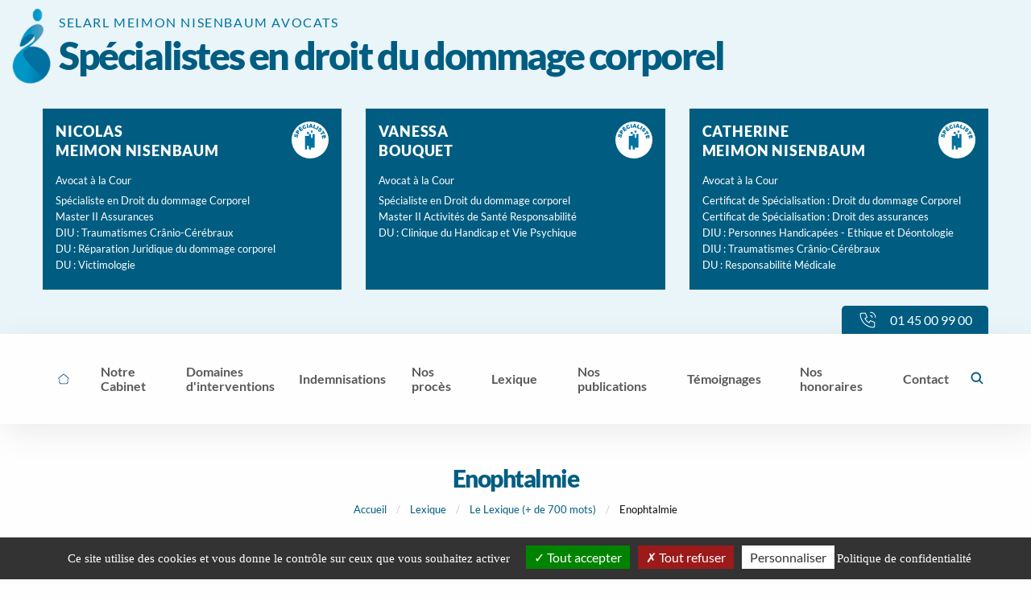

--- FILE ---
content_type: text/html; charset=utf-8
request_url: https://www.meimonnisenbaum.com/fr/lexique-juridique/id-1079-enophtalmie
body_size: 9467
content:
<!DOCTYPE html>
<html class="no-js" lang="fr">
<head>
    <meta charset="utf-8"/>
<meta name="viewport" content="width=device-width, initial-scale=1.0"/>
<link rel="preconnect" href="https://cdnjs.cloudflare.com/" crossorigin>


<base href="https://www.meimonnisenbaum.com/">
<title>Enophtalmie | Meimon Nisenbaum avocats</title>


    <meta name="msvalidate.01" content="97DD084919CE8B5628CBFE37FCCC0770">

<meta name="google-site-verification" content="0Fy0oLGuGzJ0vt2nIbnAvI0qyNS84KaldTGdfvoiuHc" />
<meta name="description" content="">
<meta name="keywords" content="">
<meta name="robots"
      content="index,follow">
<meta http-equiv="last-modified" content="Wed, 23 Jul 2025 08:45:43 +0200">
        <meta property="og:title" content="Enophtalmie">
    <meta property="og:description"
          content="C'est un enfoncement du globe dans l'orbite plus profondément d'où l'impression de diminution de volume du globe oculaire.On la retrouve dans l'atteinte du sympathique cervical (système nerveux végétatif) associée à un rétrécissement de la fente...">
    <meta property="og:url" content="https://www.meimonnisenbaum.com/fr/lexique-juridique/id-1079-enophtalmie">
<meta property="og:site_name" content="Meimon Nisenbaum avocats">
<meta property="og:locale" content="fr"/>

<link rel="alternate" href="https://www.meimonnisenbaum.com/fr/lexique-juridique/id-1079-enophtalmie" hreflang="x-default">

                <link rel="canonical" href="https://www.meimonnisenbaum.com/fr/lexique-juridique/id-1079-enophtalmie">
    
            <link rel="shortcut icon" href="https://www.meimonnisenbaum.com/_6/themes/meimon_avocats/assets/icons/favicon.ico">
<link rel="icon" type="image/png" sizes="16x16" href="https://www.meimonnisenbaum.com/_6/themes/meimon_avocats/assets/icons/favicon-16x16.png">
<link rel="icon" type="image/png" sizes="32x32" href="https://www.meimonnisenbaum.com/_6/themes/meimon_avocats/assets/icons/favicon-32x32.png">
<link rel="icon" type="image/png" sizes="48x48" href="https://www.meimonnisenbaum.com/_6/themes/meimon_avocats/assets/icons/favicon-48x48.png">
<link rel="apple-touch-icon" sizes="57x57" href="https://www.meimonnisenbaum.com/_6/themes/meimon_avocats/assets/icons/apple-touch-icon-57x57.png">
<link rel="apple-touch-icon" sizes="60x60" href="https://www.meimonnisenbaum.com/_6/themes/meimon_avocats/assets/icons/apple-touch-icon-60x60.png">
<link rel="apple-touch-icon" sizes="72x72" href="https://www.meimonnisenbaum.com/_6/themes/meimon_avocats/assets/icons/apple-touch-icon-72x72.png">
<link rel="apple-touch-icon" sizes="76x76" href="https://www.meimonnisenbaum.com/_6/themes/meimon_avocats/assets/icons/apple-touch-icon-76x76.png">
<link rel="apple-touch-icon" sizes="114x114" href="https://www.meimonnisenbaum.com/_6/themes/meimon_avocats/assets/icons/apple-touch-icon-114x114.png">
<link rel="apple-touch-icon" sizes="120x120" href="https://www.meimonnisenbaum.com/_6/themes/meimon_avocats/assets/icons/apple-touch-icon-120x120.png">
<link rel="apple-touch-icon" sizes="144x144" href="https://www.meimonnisenbaum.com/_6/themes/meimon_avocats/assets/icons/apple-touch-icon-144x144.png">
<link rel="apple-touch-icon" sizes="152x152" href="https://www.meimonnisenbaum.com/_6/themes/meimon_avocats/assets/icons/apple-touch-icon-152x152.png">
<link rel="apple-touch-icon" sizes="167x167" href="https://www.meimonnisenbaum.com/_6/themes/meimon_avocats/assets/icons/apple-touch-icon-167x167.png">
<link rel="apple-touch-icon" sizes="180x180" href="https://www.meimonnisenbaum.com/_6/themes/meimon_avocats/assets/icons/apple-touch-icon-180x180.png">
<link rel="apple-touch-icon" sizes="1024x1024" href="https://www.meimonnisenbaum.com/_6/themes/meimon_avocats/assets/icons/apple-touch-icon-1024x1024.png">
<meta name="apple-mobile-web-app-capable" content="yes">
<meta name="apple-mobile-web-app-status-bar-style" content="default">
<meta name="apple-mobile-web-app-title" content="Meimon Nisenbaum avocats">

    <link rel="stylesheet" type="text/css" href="https://www.meimonnisenbaum.com/_6/themes/meimon_avocats/assets/app.css">

</head>
<body id="top-nav" class="lexique A_Z">



<div class="jumbotron">
   
    <div class="jumbotron__container grid-y grid-container">

        <div class="jumbotron__texte grid-x align-middle">
            <a href="fr/">
                <img class="jumbotron__logo" src="https://www.meimonnisenbaum.com/_6/themes/meimon_avocats/assets/logo.png" alt="SELARL Meimon Nisenbaum avocats" width="58"
                    height="95">
            </a>
            <div>
                <p class="jumbotron__cabinet">SELARL Meimon Nisenbaum Avocats</p>
                                    <p class="jumbotron__baseline">Spécialistes en droit du dommage corporel</p>
                            </div>
        </div>

            <div class="jumbotron__bottom ">
            <div class="jumbotron__team grid-x grid-margin-x align-center">
                                    <div class="header-team__item cell large-4 padding-1">
                        <div class="grid-x align-justify align-top">
                            <div class="header-team__name text-uppercase">Nicolas<br>Meimon Nisenbaum</div>
                            <div class="header-team__specialist">
                                <img src="https://www.meimonnisenbaum.com/_6/themes/meimon_avocats/assets/avocat-specialiste.png" alt="Avocat spécialiste"
                                    width="40" height="32">
                            </div>
                        </div>

                        <div class="header-team__diplomas"><p>Avocat &agrave; la Cour</p>
<p>Sp&eacute;cialiste en Droit du dommage Corporel<br />Master II Assurances<br />DIU : Traumatismes Cr&acirc;nio-C&eacute;r&eacute;braux<br />DU : R&eacute;paration Juridique du dommage corporel<br />DU : Victimologie</p></div>
                    </div>
                                    <div class="header-team__item cell large-4 padding-1">
                        <div class="grid-x align-justify align-top">
                            <div class="header-team__name text-uppercase">Vanessa<br>Bouquet</div>
                            <div class="header-team__specialist">
                                <img src="https://www.meimonnisenbaum.com/_6/themes/meimon_avocats/assets/avocat-specialiste.png" alt="Avocat spécialiste"
                                    width="40" height="32">
                            </div>
                        </div>

                        <div class="header-team__diplomas"><p>Avocat &agrave; la Cour</p>
<p>Sp&eacute;cialiste en Droit du dommage corporel <br />Master II Activit&eacute;s de Sant&eacute; Responsabilit&eacute;<br />DU : Clinique du Handicap et Vie Psychique</p></div>
                    </div>
                                    <div class="header-team__item cell large-4 padding-1">
                        <div class="grid-x align-justify align-top">
                            <div class="header-team__name text-uppercase">Catherine<br>Meimon Nisenbaum</div>
                            <div class="header-team__specialist">
                                <img src="https://www.meimonnisenbaum.com/_6/themes/meimon_avocats/assets/avocat-specialiste.png" alt="Avocat spécialiste"
                                    width="40" height="32">
                            </div>
                        </div>

                        <div class="header-team__diplomas"><p>Avocat &agrave; la Cour</p>
<p>Certificat de Sp&eacute;cialisation : Droit du dommage Corporel<br />Certificat de Sp&eacute;cialisation : Droit des assurances<br />DIU : Personnes Handicap&eacute;es - Ethique et D&eacute;ontologie<br />DIU : Traumatismes Cr&acirc;nio-C&eacute;r&eacute;braux<br />DU : Responsabilit&eacute; M&eacute;dicale</p></div>
                    </div>
                            </div>
            <div class="jumbotron__tel grid-x align-right">

                <a href="tel:01 45 00 99 00">
                    <div class="grid-x align-middle">
                        <svg xmlns="http://www.w3.org/2000/svg" class="icon icon-tabler icon-tabler-phone-call"
                            width="25" height="25" viewBox="0 0 24 24" stroke="CurrentColor" fill="none"
                            stroke-linecap="round" stroke-linejoin="round">
                            <path d="M0 0h24v24H0z" stroke="none"></path>
                            <path
                                d="M5 4h4l2 5-2.5 1.5a11 11 0 0 0 5 5L15 13l5 2v4a2 2 0 0 1-2 2A16 16 0 0 1 3 6a2 2 0 0 1 2-2m10 3a2 2 0 0 1 2 2m-2-6a6 6 0 0 1 6 6">
                            </path>
                        </svg>
                        <span>01 45 00 99 00</span>
                    </div>
                </a>
            </div>
        </div>
    </div>
</div>
<div data-sticky-container>
    <header class="header   grid-x align-center show-for-large" id="fixed">
    
        <div class="bloc_menu grid-x align-center w-100">
            <ul class="dropdown menu mainmenu" role="menu"  data-dropdown-menu>   <li class="index  " role="menuitem"><a href="fr/" title="Avocat, cabinet d’avocats Catherine Meimon Nisenbaum, spécialisé en évaluation réparation indemnisation du préjudice moral, du dommage corporel pour l’indemnisation des victimes d’accident de la route et de la vie">Accueil</a></li>
   <li class="notre-cabinet  " role="menuitem"><a href="fr/notre-cabinet/presentation" title="Avocat Réparation du grand handicap Réparation du dommage corporel">Notre Cabinet</a>
   <ul class="menu" role="menu">
      <li class="presentation  " role="menuitem"><a href="fr/notre-cabinet/presentation" title="Indemnisation accident de la route, indemnisation du préjudice corporel, accident de la vie - Avocat Catherine Meimon Nisenbaum">Présentation</a></li>
      <li class="avocats  " role="menuitem"><a href="fr/notre-cabinet/avocats" title="Avocat Réparation du grand handicap Réparation du dommage corporel">Les Avocats</a></li>
      <li class="nos-conseils  " role="menuitem"><a href="fr/notre-cabinet/nos-conseils">Nos Conseils</a></li>
      <li class="medecins-conseils  " role="menuitem"><a href="fr/notre-cabinet/medecins-conseils">Les médecins conseils</a></li>
      <li class="memoire last  " role="menuitem"><a href="fr/notre-cabinet/memoire">A la mémoire d'André MEIMON</a></li>
   </ul>
   </li>
   <li class="domaines-interventions  " role="menuitem"><a href="fr/domaines-interventions">Domaines d'interventions</a>
   <ul class="menu" role="menu">
      <li class="id-1-accident-de-la-route  " role="menuitem"><a href="fr/domaines-interventions/id-1-accident-de-la-route">Accident de la route</a></li>
      <li class="id-2-agressions  " role="menuitem"><a href="fr/domaines-interventions/id-2-agressions">Agressions</a></li>
      <li class="id-3-responsabilite-medicale  " role="menuitem"><a href="fr/domaines-interventions/id-3-responsabilite-medicale">Responsabilité médicale</a></li>
      <li class="id-4-accident-de-la-vie  " role="menuitem"><a href="fr/domaines-interventions/id-4-accident-de-la-vie">Accident de la vie</a></li>
      <li class="id-5-accident-sportif  " role="menuitem"><a href="fr/domaines-interventions/id-5-accident-sportif">Accident sportif</a></li>
      <li class="id-6-les-assurances-emprunteurs last  " role="menuitem"><a href="fr/domaines-interventions/id-6-les-assurances-emprunteurs">Les assurances emprunteurs</a></li>
   </ul>
   </li>
   <li class="indemnisations  " role="menuitem"><a href="fr/indemnisations/principe-essentiel" title="Indemnisation dommage corporel Préjudice physique Economique">Indemnisations</a>
   <ul class="menu" role="menu">
      <li class="principe-essentiel  " role="menuitem"><a href="fr/indemnisations/principe-essentiel">Les principes essentiels</a></li>
      <li class="parcours-de-reparation  " role="menuitem"><a href="fr/indemnisations/parcours-de-reparation">Parcours type d'indemnisation</a></li>
      <li class="indemnisation-pour-la-victime  " role="menuitem"><a href="fr/indemnisations/indemnisation-pour-la-victime">Indemnisation pour la victime</a></li>
      <li class="indemnisation-pour-la-famille-et-proches last  " role="menuitem"><a href="fr/indemnisations/indemnisation-pour-la-famille-et-proches">Indemnisation pour la famille</a></li>
   </ul>
   </li>
   <li class="nos-proces  " role="menuitem"><a href="fr/nos-proces" title="avocat Barreau de Paris droit des personnes et du handicap">Nos procès</a></li>
   <li class="lexique select  " role="menuitem"><a href="fr/lexique-juridique" class=" aselect">Lexique</a>
   <ul class="menu" role="menu">
      <li class="A_Z last select  " role="menuitem"><a href="fr/lexique-juridique" title="Le lexique juridique, dictionnaire juridique, définition juridique, droit définition, cabinet Catherine Meimon Nisenbaum" class=" aselect">Le Lexique (+ de 700 mots)</a></li>
   </ul>
   </li>
   <li class="nos-publications  " role="menuitem"><a href="fr/nos-publications" title="Publications">Nos publications</a>
   <ul class="menu" role="menu">
      <li class="articles  " role="menuitem"><a href="fr/nos-publications/articles">Nos articles</a></li>
      <li class="handicap  " role="menuitem"><a href="fr/nos-publications/handicap" title="Publications handicap">Le monde du handicap</a></li>
      <li class="interventions-medias  " role="menuitem"><a href="fr/nos-publications/interventions-medias">Nos interventions et médias</a></li>
      <li class="livres  " role="menuitem"><a href="fr/nos-publications/livres">Nos livres</a></li>
      <li class="toutes-nos-publications last  " role="menuitem"><a href="fr/nos-publications/toutes-nos-publications">Toutes nos publications</a></li>
   </ul>
   </li>
   <li class="temoignages  " role="menuitem"><a href="fr/temoignages">Témoignages</a></li>
   <li class="nos-honoraires  " role="menuitem"><a href="fr/nos-honoraires" title="Honoraires avocat">Nos honoraires</a></li>
   <li class="contact last  " role="menuitem"><a href="fr/contact">Contact</a></li>
</ul>
            <div class="search-top">
            <button class="serach-btn js-trigger-search"><svg fill="#005d81" width="20px" height="20px" viewBox="0 0 12.8 12.8" xmlns="http://www.w3.org/2000/svg">
            <path d="m10.4 11.2 -2.425 -2.425q-1.05 0.8 -2.375 0.8 -1.075 0 -2 -0.525 -0.925 -0.55 -1.45 -1.475 -0.55 -0.925 -0.55 -2t0.55 -2q0.525 -0.925 1.45 -1.45 0.925 -0.55 2 -0.55t2 0.55q0.925 0.525 1.475 1.45 0.525 0.925 0.525 2 0 1.35 -0.825 2.4l2.425 2.425zM5.575 8.4q1.175 0 2 -0.825 0.8 -0.825 0.8 -1.975 0 -1.175 -0.8 -1.975 -0.825 -0.825 -2 -0.825 -1.15 0 -1.975 0.825 -0.825 0.8 -0.825 1.975 0 1.15 0.825 1.975t1.975 0.825"></path>
        </svg></button>
        </div>
        </div>
    </header>
</div>
  <main>
    <div class="grid-container grid-x padding-vertical-3">
      <div class="cell large-12">
            <div class="banner padding-bottom-2">
                            <h1 class="banner__title">Enophtalmie</h1>
            
            <ul class="breadcrumbs">
                <li class="home"><a href="https://www.meimonnisenbaum.com/fr/">Accueil</a></li>
                <li><a href="fr/lexique-juridique">Lexique</a></li><li><a href="fr/lexique-juridique">Le Lexique (+ de 700 mots)</a></li><li><span>Enophtalmie</span></li>
            </ul>
        </div>
        <div id="preview"><div class="encadre bloc-lexique hide-for-print">
	<p class="lettres">			<a href="fr/lexique-juridique?lettre=A">A</a>
			 | 			<a href="fr/lexique-juridique?lettre=B">B</a>
			 | 			<a href="fr/lexique-juridique?lettre=C">C</a>
			 | 			<a href="fr/lexique-juridique?lettre=D">D</a>
			 | 			<a href="fr/lexique-juridique?lettre=E">E</a>
			 | 			<a href="fr/lexique-juridique?lettre=F">F</a>
			 | 			<a href="fr/lexique-juridique?lettre=G">G</a>
			 | 			<a href="fr/lexique-juridique?lettre=H">H</a>
			 | 			<a href="fr/lexique-juridique?lettre=I">I</a>
			 | 			<a href="fr/lexique-juridique?lettre=J">J</a>
			 | 			<a href="fr/lexique-juridique?lettre=K">K</a>
			 | 			<a href="fr/lexique-juridique?lettre=L">L</a>
			 | 			<a href="fr/lexique-juridique?lettre=M">M</a>
			 | 			<a href="fr/lexique-juridique?lettre=N">N</a>
			 | 			<a href="fr/lexique-juridique?lettre=O">O</a>
			 | 			<a href="fr/lexique-juridique?lettre=P">P</a>
			 | 			<a href="fr/lexique-juridique?lettre=Q">Q</a>
			 | 			<a href="fr/lexique-juridique?lettre=R">R</a>
			 | 			<a href="fr/lexique-juridique?lettre=S">S</a>
			 | 			<a href="fr/lexique-juridique?lettre=T">T</a>
			 | 			<a href="fr/lexique-juridique?lettre=U">U</a>
			 | 			<a href="fr/lexique-juridique?lettre=V">V</a>
			 | 			<a href="fr/lexique-juridique?lettre=W">W</a>
			 | 			<a href="fr/lexique-juridique?lettre=X">X</a>
			 | 			<a href="fr/lexique-juridique?lettre=Y">Y</a>
			 | 			<a href="fr/lexique-juridique?lettre=Z">Z</a>
					</p>
		<form action="fr/lexique-juridique" method="GET" class="nice " data-abide>
        <div class="input-group">

            <input type="text" name="motscles" id="motscles"
                   placeholder="Rechercher"
                   value="" class="input-group-field" required>

        <div class="input-group-button">
            <input type="submit" value="OK" class="button radius postfix">
        </div>
    </div>
</form>
	</div>
				<div class="rte">
						<dl class="grid-x grid-margin-x">
									<div class="cell large-12 rte ">
					<dt class="lettres">
						<a name="enophtalmie"></a>
						<a href="fr/lexique-juridique/id-1079-enophtalmie">
							<h2>Enophtalmie</h2>
						</a>
					</dt>
					<dd>
						<blockquote>
															<p>C'est un enfoncement du globe dans l'orbite plus profondément d'où l'impression de diminution de volume du globe oculaire.<br>On la retrouve dans l'atteinte du sympathique cervical (système nerveux végétatif) associée à un rétrécissement de la fente palpébrale:c'est le signe de Claude Bernard Horner.<p>L'énophtalmie existe aussi dans d'autres circonstances comme en cas de déshydratation grave.
																				</blockquote>
					</dd>
					</div>
							</dl>
		</div>
	<div class="clearfix"></div><div class="hide-for-small bloc_top_social grid-x"><div class="cell small-1 "><ul class="inline-list liste_top_print no-bullet  grid-x"><li class="cell auto"><a href="fr/lexique-juridique/id-1079-enophtalmie#top-nav" class="top bt_top">Haut de page</a></li><li class="last cell auto"><a href="fr/lexique-juridique/id-1079-enophtalmie#" class="print">Imprimer</a></li></ul></div><div class="cell auto bloc_share_this"><div class="container_share"><div class="tip">Partager</div><div class="share-window"><div class="share-bar"><div class="trigger"><a href="https://www.facebook.com/sharer/sharer.php?u=&t="title="Partager sur Facebook" target="_blank" rel="noopener" onclick="window.open('https://www.facebook.com/sharer/sharer.php?u=' + encodeURIComponent(document.URL) + '&t=' + encodeURIComponent(document.URL), '', 'width=580,height=470'); return false;"><svg style="margin-top:8px" width="20" height="20" viewBox="0 0 32 32" xmlns="http://www.w3.org/2000/svg"><g stroke-width="0" /><g stroke-linecap="round" stroke-linejoin="round" /><path d="m21.95 5.005-3.306-.004c-3.206 0-5.277 2.124-5.277 5.415v2.495H10.05v4.515h3.317l-.004 9.575h4.641l.004-9.575h3.806l-.003-4.514h-3.803v-2.117c0-1.018.241-1.533 1.566-1.533l2.366-.001.01-4.256z" /></svg></a></div><div class="trigger"><a href="https://twitter.com/intent/tweet?source=&text=:%20" target="_blank"rel="noopener" title="Reposter"onclick="window.open('https://twitter.com/intent/tweet?text=' + encodeURIComponent(document.title) + ':%20'  + encodeURIComponent(document.URL), '', 'width=580,height=470'); return false;"><svg style="height: 14px; margin-top:12px" viewBox="0 0 24 24" aria-label="X" role="img"><g><path d="M18.244 2.25h3.308l-7.227 8.26 8.502 11.24H16.17l-5.214-6.817L4.99 21.75H1.68l7.73-8.835L1.254 2.25H8.08l4.713 6.231zm-1.161 17.52h1.833L7.084 4.126H5.117z"fill="currentColor"></path></g></svg></a></div><div class="trigger"><a href="https://pinterest.com/pin/create/button/?url=&description=" target="_blank"rel="noopener" title="Pin it"onclick="window.open('https://pinterest.com/pin/create/button/?url=' + encodeURIComponent(document.URL) + '&description=' +  encodeURIComponent(document.title)); return false;"><svg style="margin-top:8px" width="20" height="20" viewBox="0 0 32 32" xmlns="http://www.w3.org/2000/svg"><g stroke-width="0" /><g stroke-linecap="round" stroke-linejoin="round" /><path d="m9.313 23.75-.156.563c-.219.906-.719 1.75-1.156 2.438 1.063.281 2.094.438 3.188.438 3.094 0 5.875-1.219 7.938-3.25 2.031-2.031 3.281-4.844 3.281-7.938s-1.25-5.906-3.281-7.938c-2.063-2.031-4.844-3.281-7.938-3.281s-5.875 1.25-7.906 3.281C1.22 10.094.002 12.907.002 16.001c0 2.313.656 4.438 1.875 6.188 1.188 1.75 2.875 3.188 4.813 4.031a9.905 9.905 0 0 1 .219-2.5c.031-.25.125-.625.25-1.125.094-.438.25-1.063.438-1.875.188-.781.438-1.813.719-3.125a1.902 1.902 0 0 1-.188-.594c-.125-.406-.188-.781-.156-1.188 0-1.625.938-2.906 2.188-2.906 1.031 0 1.5.781 1.5 1.688 0 .5-.156 1.094-.375 1.813-.25.75-.469 1.406-.625 2.156-.156.594 0 1.125.344 1.531a1.98 1.98 0 0 0 1.438.625c1.063 0 1.938-.656 2.563-1.75s1-2.594 1-4.219c0-1.219-.406-2.25-1.219-3.031s-1.969-1.219-3.469-1.219c-1.688 0-3.063.594-4.031 1.594s-1.5 2.344-1.5 3.781c0 .906.281 1.594.781 2.156.156.25.219.344.156.625-.031.094-.094.25-.125.438-.094.406-.125.938-.688.75-1.563-.625-2.281-2.375-2.281-4.313 0-1.594.656-3.313 2-4.656 1.344-1.375 3.375-2.313 6-2.313 2.156 0 3.938.75 5.188 1.969a6.133 6.133 0 0 1 1.906 4.438c0 2.219-.594 4.125-1.656 5.5s-2.594 2.188-4.375 2.188c-1.219 0-2.344-.625-2.75-1.406a64.066 64.066 0 0 0-.406 1.563c-.094.406-.156.75-.219.938z" /></svg></a></div><div class="trigger"><a href="https://www.linkedin.com/shareArticle?mini=true&url=&title=&summary=&source="target="_blank" rel="noopener" title="Partager sur LinkedIn"onclick="window.open('https://www.linkedin.com/shareArticle?mini=true&url=' + encodeURIComponent(document.URL) + '&title=' +  encodeURIComponent(document.title)); return false;"><svg style="margin-top:10px" width="15" height="15" viewBox="0 0 20 20" xmlns="http://www.w3.org/2000/svg"><g stroke-width="0" /><g stroke-linecap="round" stroke-linejoin="round" /><path d="M20 20h-4v-6.999c0-1.92-.847-2.991-2.366-2.991-1.653 0-2.634 1.116-2.634 2.991V20H7V7h4v1.462s1.255-2.202 4.083-2.202C17.912 6.26 20 7.986 20 11.558V20ZM2.442 4.921A2.451 2.451 0 0 1 0 2.46 2.451 2.451 0 0 1 2.442 0a2.451 2.451 0 0 1 2.441 2.46 2.45 2.45 0 0 1-2.441 2.461ZM0 20h5V7H0v13Z"fill-rule="evenodd" /></svg></a></div><!--  <div class="trigger"><a href="#"><i class="fab fa-whatsapp"></i></a></div> --><div class="trigger"><a href="mailto:?subject=&body=:%20" title="Partager par email"onclick="window.open('mailto:?subject=' + encodeURIComponent(document.title) + '&body=' +  encodeURIComponent(document.URL)); return false;"><svg style="margin-top:10px" width="18" height="18" viewBox="0 -4 32 32" xmlns="http://www.w3.org/2000/svg"><g stroke-width="0" /><g stroke-linecap="round" stroke-linejoin="round" stroke="#CCC" stroke-width=".704" /><path d="M30 20c0 .203-.039.395-.095.578L21 11l9-7v16ZM3.556 21.946l9.024-9.616L16 14.915l3.272-2.601 9.172 9.632c-.143.033-24.745.033-24.888 0ZM2 20V4l9 7-8.905 9.578A1.966 1.966 0 0 1 2 20ZM29 2 16 12 3 2h26Zm-1-2H4a4 4 0 0 0-4 4v16a4 4 0 0 0 4 4h24a4 4 0 0 0 4-4V4a4 4 0 0 0-4-4Z"fill-rule="evenodd" /></svg></a></div></div></div><div class="share"><div class="trigger share-btn"><a href="#"><i class="fas fa-plus"></i> Partager</a></div></div><div class="like"><div class="trigger like-btn"><a href="javascript:void(0)" onClick="return addToFavorites(this);"><svg width="15" height="15" viewBox="0 0 32 32" xmlns="http://www.w3.org/2000/svg"><g stroke-width="0" /><g stroke-linecap="round" stroke-linejoin="round" /><path d="m16 24.21-7.429 4.165 1.418-8.404-6.395-6.529 8.651-1.125L16 4.313l3.722 8.004 8.622 1.223-6.333 6.462 1.324 8.404L16 24.21Zm16-11.966L20.962 10.56 16 0l-4.962 10.56L0 12.244l7.985 8.176L6.095 32 16 26.53 25.905 32l-1.89-11.58L32 12.244Z"fill-rule="evenodd" /></svg>Favoris</a></div></div></div></div></div></div>      </div>
          </div>
  </main>
<div class="search-modal">
  <div class="search-modal__content">
    <div class="search-modal__inner">
      <form class="overlay-form grid-container" action="fr/recherche">
        <div class="grid-x  align-center-middle text-center">
          <div class="medium-9 cell">
            <input type="text" name="motscles" class="input-xlarge js-search-input"
              placeholder="Tapez votre recherche">
          </div>
          <div class="medium-3 cell">
            <input type="submit" class="button overlay-search__button" value="Rechercher">
          </div>
        </div>
      </form>
      <button class="search-modal__close js-close-search">Fermer</button>
    </div>
  </div>
</div>
<div class="search-modal__overlay"></div>

        <div class="widget">
          <a href="fr/contact">
              <div class="widget__contact grid-x align-middle">
                  <svg xmlns="http://www.w3.org/2000/svg" class="icon icon-tabler icon-tabler-mail" width="36" height="36"
                      viewBox="0 0 24 24" stroke-width="1.5" stroke="#fff" fill="none" stroke-linecap="round"
                      stroke-linejoin="round">
                      <path stroke="none" d="M0 0h24v24H0z" fill="none" />
                      <path d="M3 7a2 2 0 0 1 2 -2h14a2 2 0 0 1 2 2v10a2 2 0 0 1 -2 2h-14a2 2 0 0 1 -2 -2v-10z" />
                      <path d="M3 7l9 6l9 -6" />
                  </svg>
                  <span>Contact</span>
              </div>
          </a>
          <div class="widget__spe ">
              <img class="" src="https://www.meimonnisenbaum.com/_6/themes/meimon_avocats/assets/avocat-specialiste.png" alt="Avocat spécialiste" width="73" height="60">
          </div>
      </div>

<footer class="footer">

    <div class="footer__container">
        <div class="grid-x align-middle align-justify">
            <a class="footer__logo large-8 " href="fr/">
                <div class="grid-x align-middle text-uppercase">
                    <img class="margin-right-1" src="https://www.meimonnisenbaum.com/_6/themes/meimon_avocats/assets/logo-footer.png" alt="Logo Meimon Avocats"
                        width="39" height="74">
                    <div class="logo-name">
                        <span class='display-block'>SELARL</span>
                        Meimon Nisenbaum avocats                    </div>
                </div>
            </a>
            <a href="fr/contact" class="large-4 button hollow white footer__contact margin-0"><span>Nous contacter</span>
                <svg xmlns="http://www.w3.org/2000/svg"
                    class="quote__more icon icon-tabler icon-tabler-arrow-narrow-right" width="22" height="22"
                    viewBox="0 0 24 24" stroke="#fff" fill="none" stroke-linecap="round" stroke-linejoin="round">
                    <path d="M0 0h24v24H0z" stroke="none" />
                    <path d="M5 12h14m-4 4 4-4m-4-4 4 4" />
                </svg></a>
        </div>
        <div class="footer__main padding-bottom-3 grid-x grid-margin-x">
            <div class="footer__address cell medium-4">
                <div class="margin-bottom-2">
                    <p>18 avenue du Président Wilson<br>
75016 Paris</p>
                    <strong>Locaux Accessibles PMR</strong>
                </div>
                <div class="footer__tel">
                    <span class="font-bold">Tél. </span><a
                        href="tel:01 45 00 99 00">01 45 00 99 00</a>
                </div>
                <div class="footer__email font-bold">
                    <a href="&#x6d;&#x61;&#x69;&#x6c;&#x74;&#x6f;&#x3a;&#x6d;&#x65;&#x69;&#x6d;&#x6f;&#x6e;&#x2e;&#x6e;&#x69;&#x73;&#x65;&#x6e;&#x62;&#x61;&#x75;&#x6d;&#x40;&#x61;&#x76;&#x6f;&#x63;&#x61;&#x74;&#x2d;&#x76;&#x69;&#x63;&#x74;&#x69;&#x6d;&#x65;&#x2e;&#x66;&#x72;">&#x6d;&#x65;&#x69;&#x6d;&#x6f;&#x6e;&#x2e;&#x6e;&#x69;&#x73;&#x65;&#x6e;&#x62;&#x61;&#x75;&#x6d;&#x40;&#x61;&#x76;&#x6f;&#x63;&#x61;&#x74;&#x2d;&#x76;&#x69;&#x63;&#x74;&#x69;&#x6d;&#x65;&#x2e;&#x66;&#x72;</a>
                </div>
            </div>
            <div class="footer__menu cell medium-4 ">
                <ul class="no-bullet text-uppercase">
                                            <li>
                            <a href="fr/domaines-interventions/id-1-accident-de-la-route">Accident de la route</a>
                        </li>
                                            <li>
                            <a href="fr/domaines-interventions/id-2-agressions">Agressions</a>
                        </li>
                                            <li>
                            <a href="fr/domaines-interventions/id-3-responsabilite-medicale">Responsabilité médicale</a>
                        </li>
                                            <li>
                            <a href="fr/domaines-interventions/id-4-accident-de-la-vie">Accident de la vie</a>
                        </li>
                                            <li>
                            <a href="fr/domaines-interventions/id-5-accident-sportif">Accident sportif</a>
                        </li>
                                            <li>
                            <a href="fr/domaines-interventions/id-6-les-assurances-emprunteurs">Les assurances emprunteurs</a>
                        </li>
                                    </ul>
            </div>
            <div class="footer__infos cell medium-4">
                <p class="text-uppercase margin-0 font-bold">Horaires</p>
                <div><p>Du lundi au jeudi : 9h00 - 19h00 <br>
Vendredi : 9h00 - 16h00</p></div>
                <p class="text-uppercase margin-0 font-bold">Nous suivre</p>
                <div class="footer__rs">
                                            <a href="https://www.facebook.com/people/Nicolas-Meimon-Nisenbaum/pfbid02Lq1F6poncZdcuNnSrX3AfGxiSNnncE4YTEWbhCf39ra1aMfxEAmHG1Q2yqpgiuHsl/" rel="noopener" aria-label="Facebook">
                            <svg xmlns="http://www.w3.org/2000/svg" class="icon icon-tabler icon-tabler-brand-facebook"
                                width="32" height="32" viewBox="0 0 24 24" stroke-width="0" fill="#fff"
                                stroke-linecap="round" stroke-linejoin="round">
                                <path d="M7 10v4h3v7h4v-7h3l1 -4h-4v-2a1 1 0 0 1 1 -1h3v-4h-3a5 5 0 0 0 -5 5v2h-3" />
                            </svg>
                        </a>
                                                                <a href="https://www.instagram.com/meimon.nisenbaum.avocats/profilecard/?igsh=ZWZqMDhwY2g0M3ht" rel="noopener" aria-label="Instagram">
                            <svg fill="#fff" width="30" height="30" viewBox="-2 -2 24 24" xmlns="http://www.w3.org/2000/svg"
                                preserveAspectRatio="xMinYMin" class="jam jam-instagram">
                                <path
                                    d='M14.017 0h-8.07A5.954 5.954 0 0 0 0 5.948v8.07a5.954 5.954 0 0 0 5.948 5.947h8.07a5.954 5.954 0 0 0 5.947-5.948v-8.07A5.954 5.954 0 0 0 14.017 0zm3.94 14.017a3.94 3.94 0 0 1-3.94 3.94h-8.07a3.94 3.94 0 0 1-3.939-3.94v-8.07a3.94 3.94 0 0 1 3.94-3.939h8.07a3.94 3.94 0 0 1 3.939 3.94v8.07z' />
                                <path
                                    d='M9.982 4.819A5.17 5.17 0 0 0 4.82 9.982a5.17 5.17 0 0 0 5.163 5.164 5.17 5.17 0 0 0 5.164-5.164A5.17 5.17 0 0 0 9.982 4.82zm0 8.319a3.155 3.155 0 1 1 0-6.31 3.155 3.155 0 0 1 0 6.31z' />
                                <circle cx='15.156' cy='4.858' r='1.237' />
                            </svg>
                        </a>
                                                                                                </div>
            </div>



        </div>
    </div>
    <div class="footer__copyrights">
        <div>
            <div class="text-uppercase">
            <a href="fr/plan-site">Plan du site</a> - <a href="fr/mentions-legales">Mentions légales</a> - <a href="fr/liens-utiles">Liens utiles</a>
            <a href="fr/lexique-juridique/id-1079-enophtalmie#tarteaucitron">- Gestion des cookies</a></div>
            &copy;2016-25
            Meimon Nisenbaum avocats
            Tous droits réservés            - Conception : Absolute Communication - Réalisation : Answeb

        </div>
    </div>
</footer>       <div class="footer-menu">
           <div class="footer-menu__caller grid-x position-fixed">

               <div class="footer-menu__left cell small-5">
                   <a class="footer-content" href="fr/" aria-label="Accueil">
                       <svg xmlns="http://www.w3.org/2000/svg" width="25" height="25" viewBox="0 0 24 24" fill="none" stroke="#fff" stroke-linecap="round" stroke-linejoin="round"><path d="m3 9 9-7 9 7v11a2 2 0 0 1-2 2H5a2 2 0 0 1-2-2z"/><path d="M9 22V12h6v10"/></svg>
                   </a>
                   <a class="footer-content"  href="fr/contact" aria-label="Contact">
                        <svg class="icon icon-tabler icon-tabler-at" width="30" height="30" viewBox="0 0 24 24" stroke="#fff" fill="none" stroke-linecap="round" stroke-linejoin="round"><path d="M0 0h24v24H0z" stroke="none"/><circle cx="12" cy="12" r="4"/><path d="M16 12v1.5a2.5 2.5 0 0 0 5 0V12a9 9 0 1 0-5.5 8.28"/></svg>
                    </a>
               </div>

               <div class="footer-menu__middle cell small-2">
                                  </div>

               <div class="footer-menu__right cell small-5">

                   <button class="text-uppercase button footer-menu__open-menu margin-right-1" aria-label="Menu">
                   Menu                   </button>
                                  </div>

           </div>



           <div class="footer-menu__content">
               <div class="footer-menu__menu ">
                   <ul class="menu lateral__menu vertical accordion-menu" role="menu"  data-accordion-menu data-parent-link='true'>   <li class="index  " role="menuitem"><a href="fr/" title="Avocat, cabinet d’avocats Catherine Meimon Nisenbaum, spécialisé en évaluation réparation indemnisation du préjudice moral, du dommage corporel pour l’indemnisation des victimes d’accident de la route et de la vie">Accueil</a></li>
   <li class="notre-cabinet  " role="menuitem"><a href="fr/notre-cabinet/presentation" title="Avocat Réparation du grand handicap Réparation du dommage corporel">Notre Cabinet</a>
   <ul class="menu" role="menu">
      <li class="presentation  " role="menuitem"><a href="fr/notre-cabinet/presentation" title="Indemnisation accident de la route, indemnisation du préjudice corporel, accident de la vie - Avocat Catherine Meimon Nisenbaum">Présentation</a></li>
      <li class="avocats  " role="menuitem"><a href="fr/notre-cabinet/avocats" title="Avocat Réparation du grand handicap Réparation du dommage corporel">Les Avocats</a></li>
      <li class="nos-conseils  " role="menuitem"><a href="fr/notre-cabinet/nos-conseils">Nos Conseils</a></li>
      <li class="medecins-conseils  " role="menuitem"><a href="fr/notre-cabinet/medecins-conseils">Les médecins conseils</a></li>
      <li class="memoire last  " role="menuitem"><a href="fr/notre-cabinet/memoire">A la mémoire d'André MEIMON</a></li>
   </ul>
   </li>
   <li class="domaines-interventions  " role="menuitem"><a href="fr/domaines-interventions">Domaines d'interventions</a>
   <ul class="menu" role="menu">
      <li class="id-1-accident-de-la-route  " role="menuitem"><a href="fr/domaines-interventions/id-1-accident-de-la-route">Accident de la route</a></li>
      <li class="id-2-agressions  " role="menuitem"><a href="fr/domaines-interventions/id-2-agressions">Agressions</a></li>
      <li class="id-3-responsabilite-medicale  " role="menuitem"><a href="fr/domaines-interventions/id-3-responsabilite-medicale">Responsabilité médicale</a></li>
      <li class="id-4-accident-de-la-vie  " role="menuitem"><a href="fr/domaines-interventions/id-4-accident-de-la-vie">Accident de la vie</a></li>
      <li class="id-5-accident-sportif  " role="menuitem"><a href="fr/domaines-interventions/id-5-accident-sportif">Accident sportif</a></li>
      <li class="id-6-les-assurances-emprunteurs last  " role="menuitem"><a href="fr/domaines-interventions/id-6-les-assurances-emprunteurs">Les assurances emprunteurs</a></li>
   </ul>
   </li>
   <li class="indemnisations  " role="menuitem"><a href="fr/indemnisations/principe-essentiel" title="Indemnisation dommage corporel Préjudice physique Economique">Indemnisations</a>
   <ul class="menu" role="menu">
      <li class="principe-essentiel  " role="menuitem"><a href="fr/indemnisations/principe-essentiel">Les principes essentiels</a></li>
      <li class="parcours-de-reparation  " role="menuitem"><a href="fr/indemnisations/parcours-de-reparation">Parcours type d'indemnisation</a></li>
      <li class="indemnisation-pour-la-victime  " role="menuitem"><a href="fr/indemnisations/indemnisation-pour-la-victime">Indemnisation pour la victime</a></li>
      <li class="indemnisation-pour-la-famille-et-proches last  " role="menuitem"><a href="fr/indemnisations/indemnisation-pour-la-famille-et-proches">Indemnisation pour la famille</a></li>
   </ul>
   </li>
   <li class="nos-proces  " role="menuitem"><a href="fr/nos-proces" title="avocat Barreau de Paris droit des personnes et du handicap">Nos procès</a></li>
   <li class="lexique select  " role="menuitem"><a href="fr/lexique-juridique" class=" aselect">Lexique</a>
   <ul class="menu" role="menu">
      <li class="A_Z last select  " role="menuitem"><a href="fr/lexique-juridique" title="Le lexique juridique, dictionnaire juridique, définition juridique, droit définition, cabinet Catherine Meimon Nisenbaum" class=" aselect">Le Lexique (+ de 700 mots)</a></li>
   </ul>
   </li>
   <li class="nos-publications  " role="menuitem"><a href="fr/nos-publications" title="Publications">Nos publications</a>
   <ul class="menu" role="menu">
      <li class="articles  " role="menuitem"><a href="fr/nos-publications/articles">Nos articles</a></li>
      <li class="handicap  " role="menuitem"><a href="fr/nos-publications/handicap" title="Publications handicap">Le monde du handicap</a></li>
      <li class="interventions-medias  " role="menuitem"><a href="fr/nos-publications/interventions-medias">Nos interventions et médias</a></li>
      <li class="livres  " role="menuitem"><a href="fr/nos-publications/livres">Nos livres</a></li>
      <li class="toutes-nos-publications last  " role="menuitem"><a href="fr/nos-publications/toutes-nos-publications">Toutes nos publications</a></li>
   </ul>
   </li>
   <li class="temoignages  " role="menuitem"><a href="fr/temoignages">Témoignages</a></li>
   <li class="nos-honoraires  " role="menuitem"><a href="fr/nos-honoraires" title="Honoraires avocat">Nos honoraires</a></li>
   <li class="contact last  " role="menuitem"><a href="fr/contact">Contact</a></li>
</ul>
               </div>
               <button class="footer-menu__close-button button position-absolute" data-close>
                   <span>&times;</span>
               </button>
           </div>
       </div>


       



    <script src="https://www.meimonnisenbaum.com/_6/themes/meimon_avocats/assets/manifest.js"></script>
    <script src="https://www.meimonnisenbaum.com/_6/themes/meimon_avocats/assets/vendor.js"></script>
    <script src="https://www.meimonnisenbaum.com/_6/themes/meimon_avocats/assets/app.js"></script>



<script>
    tarteaucitronForceLanguage = 'fr';
    </script>
<script src="https://cdnjs.cloudflare.com/ajax/libs/tarteaucitronjs/1.10.0/tarteaucitron.min.js" integrity="sha512-VAu0UBS2Iq8NI0fRCrtfCNmU7+w+1+X/ufA5U4YfGhIiKK257OwigrdL07pEYIEBqJoYX6bSmGFnkdpDv7N2VQ==" crossorigin="anonymous" referrerpolicy="no-referrer"></script>
           <script>
                                            jQuery('.bt_top').on('click', function(event) {
                                                jQuery('body, html').stop().animate({scrollTop: 0}, 800);
                                                event.preventDefault();
                                            });
                                        </script>
           <script>
               $(document).ready(function() {

                   $('.footer-menu__open-menu').click(function() {
                       $('.footer-menu__content').addClass('show');
                       $(".footer-menu__menu .is-drilldown").removeAttr("style");
                       $('.js-drilldown-back a').html("Retour");
                   });

                   $('.footer-menu__close-button').click(function() {
                       $('.footer-menu__content').removeClass('show');
                   });


               });
           </script>



<script>
    
    tarteaucitron.init({
        "privacyUrl": tarteaucitron.parameters.privacyUrl || "fr/mentions-legales", /* Privacy policy url */
        "hashtag": "#tarteaucitron", /* Open the panel with this hashtag */
        "cookieName": "tartaucitron", /* Cookie name */
        "orientation": "bottom", /* Banner position (top - bottom) */
        "showAlertSmall": false, /* Show the small banner on bottom right */
        "cookieslist": true, /* Show the cookie list */
        "adblocker": false, /* Show a Warning if an adblocker is detected */
        "DenyAllCta" : true, /* Show the deny all button */
        "AcceptAllCta" : true, /* Show the accept all button when highPrivacy on */
        "highPrivacy": true, /* HIGHLY RECOMMANDED Disable auto consent */
        "handleBrowserDNTRequest": false, /* If Do Not Track == 1, disallow all */
        "removeCredit": true, /* Remove credit link */
        "moreInfoLink": true, /* Show more info link */
        "useExternalCss": false, /* If false, the tarteaucitron.css file will be loaded */
        "showIcon": false, /* Show cookie icon to manage cookies */
        "mandatory": false, /* Show a message about mandatory cookies */
        //"cookieDomain": ".my-multisite-domaine.fr" /* Shared cookie for subdomain */
    });
    ( tarteaucitron.job = tarteaucitron.job || [] ).push('recaptcha');


</script>


<script async src="https://www.googletagmanager.com/gtag/js?id=G-V7N8XK3JXH"></script>
<script>
  window.dataLayer = window.dataLayer || [];
  function gtag(){dataLayer.push(arguments);}
  gtag('js', new Date());

  gtag('config', 'G-V7N8XK3JXH');
</script>

    <div class="reveal" id="image-zoom-modal" data-reveal>
        <img id="image-zoom-img" alt="">
        <div id="image-zoom-legend"></div>
        <button class="close-button" data-close aria-label="Fermer" type="button">
            <span aria-hidden="true">&times;</span>
        </button>
    </div>

<div class="reveal large" data-reveal id="content-popup">
    <div id="content-popup-body"></div>
    <button class="close-button" data-close aria-label="Fermer" type="button">
        <span aria-hidden="true">&times;</span>
    </button>
</div>
</body>
</html>


--- FILE ---
content_type: application/javascript
request_url: https://www.meimonnisenbaum.com/_6/themes/meimon_avocats/assets/app.js
body_size: 1667
content:
(self.webpackChunkmeimon_avocats=self.webpackChunkmeimon_avocats||[]).push([[260],{515:(e,o,n)=>{var t=n(755),a=n(755);function i(e){return i="function"==typeof Symbol&&"symbol"==typeof Symbol.iterator?function(e){return typeof e}:function(e){return e&&"function"==typeof Symbol&&e.constructor===Symbol&&e!==Symbol.prototype?"symbol":typeof e},i(e)}t(document).ready((function(){var e=a("base")[0].href;a('a[href^=http]:not([href^="'+e+'"])').prop("target","_blank").prop("rel","noopener"),a(document).on("click","a.retour",(function(){if(0==document.referrer.indexOf(location.protocol+"//"+location.hostname))return history.back(),!1})),window.addEventListener("mouseover",(function e(){t("html").addClass("has-mouse"),window.removeEventListener("mouseover",e,!1)}),!1),a("a[target=popup]:not([href*=upload])").on("click",(function(e){0!=a("#content-popup #content-popup-body").length&&(a.ajax(addtpl(this.href,a(this).data("tpl")||"contenu")).done((function(e){a("#content-popup-body").html(e),a("#content-popup").foundation("open")})),e.preventDefault())})),a(document).on("opened.fndtn.reveal","[data-reveal]",(function(){a(this).append('<a class="close-reveal-modal">&#215;</a>')})),a('a[href^="#"]:not([data-smooth-scroll])').each((function(e,o){o.href=window.location.pathname+a(o).attr("href")})),t(".top-bar ul ul").addClass("dropdown").parent().addClass("has-dropdown"),t(".button_share").click((function(){t(".social_item").toggleClass("clicked")}))})),n.g.addtpl=function(e,o){return-1!=(e=e.replace(/#.*/,"")).indexOf("tpl=")?e.replace(/tpl=[^&]+/,"tpl="+o):-1==e.indexOf("?")?e+"?tpl="+o:e+"&tpl="+o},t(document).ready((function(){t("body").on("click",'.rte a[href$="jpg"], .rte a[href$="jpeg"], .rte a[href$="png"], .rte a[href$="gif"]',(function(e){var o=t(this);t("#image-zoom-img").prop("src",o.prop("href")),t("#image-zoom-legend").html(o.prop("title")),t("#image-zoom-modal").foundation("open"),e.preventDefault()})),a("a.print, .print a").click((function(e){return window.open(addtpl(window.location.href,"print")),!1})),a("a.confirm").on("click",(function(e){confirm(a(this).prop("title")+"\n\nVous confirmez ?")||e.preventDefault()})),Foundation.onImagesLoaded(a(".rte img:not([class*=noauto])"),(function(){a(".rte img:not([class*=noauto])").each((function(e,o){if(o=a(o),alignement=o.hasClass("gauche")?"gauche":o.hasClass("droite")?"droite":o.hasClass("centre")?"centre":"",alignement)o.removeClass(alignement);else{switch(o.css("float")){case"left":alignement="gauche";break;case"right":alignement="droite";break;default:alignement="centre"}o.css("float","none")}var n="";o.prop("title")&&(n=a("<figcaption/>")).html(o.prop("title"));var t=o.width(),i=o.parents("figure");0==i.length?((i=a('<figure class="th '+alignement+'">')).append(o.clone()),i.append(n),i.css("max-width",t),o.replaceWith(i)):a(i).addClass("th "+alignement).append(n).css("max-width",t)}))}))})),n.g.addToFavorites=function(e){if(pageTitle=document.title,pageURL=document.location,void 0!==window.external.AddFavorite)window.external.AddFavorite(pageURL,pageTitle);else if(void 0!==window.sidebar&&void 0!==window.sidebar.addPanel)window.sidebar.addPanel(pageTitle,pageURL,"");else{if("object"==("undefined"==typeof opera?"undefined":i(opera)))return e.rel="sidebar",e.title=pageTitle,e.url=pageURL,!0;alert("Appuyer sur "+(-1!=navigator.userAgent.toLowerCase().indexOf("mac")?"Cmd":"Ctrl")+"+D Pour ajouter cette page à vos favoris.")}return!1}},621:(e,o,n)=>{"use strict";var t=n(755),a=n.n(t),i=n(393),r=n(288),l=n(702),c=n(835),d=n(50),p=n(900),s=n(47),u=n(782),f=n(794),m=n(970),g=n(112);i.q.addToJquery(a()),i.q.onImagesLoaded=r.Q,i.q.plugin(l.I,"Abide"),i.q.plugin(c.h,"DropdownMenu"),i.q.plugin(d.H,"Drilldown"),i.q.plugin(p.U,"Reveal"),i.q.plugin(s.U,"Accordion"),i.q.plugin(u.T,"AccordionMenu"),i.q.plugin(f.L,"Sticky"),i.q.plugin(m.h,"OffCanvas"),i.q.plugin(g.X,"SmoothScroll"),document.addEventListener("DOMContentLoaded",(function(){a()(document).foundation()}));n(515),n(619);n.g.$=a(),n.g.jQuery=a()},619:(e,o,n)=>{var t=n(755);t(document).ready((function(e){var o,n,a;o=t(".js-trigger-search"),n=t(".js-close-search"),a=t(".search-modal"),o.on("click",(function(e){e.preventDefault(),a.toggleClass("search-modal__modal--opened"),setTimeout((function(){t("form input.js-search-input").focus()}),100)})),n.on("click",(function(e){a.removeClass("search-modal__modal--opened")})),t(".btn-open").on("click",(function(e){t(this).toggleClass("close"),t(".off-canvas").toggleClass("show")})),t(".bt_top").on("click",(function(e){t("body, html").stop().animate({scrollTop:0},800),e.preventDefault()})),t(".footer__main--address .venir").on("click",(function(e){t(".footer-map").slideToggle()}))}))},386:()=>{},21:()=>{}},e=>{var o=o=>e(e.s=o);e.O(0,[290,143,660],(()=>(o(621),o(386),o(21))));e.O()}]);

--- FILE ---
content_type: image/svg+xml
request_url: https://www.meimonnisenbaum.com/_6/themes/meimon_avocats/assets/home.svg
body_size: -76
content:
<svg xmlns="http://www.w3.org/2000/svg" viewBox="0 0 15.68 14.16"><g fill="#005d81"><path d="M11.57 14.16H4.11c-1.36 0-2.47-1.2-2.47-2.68V7.35c0-.28.22-.5.5-.5s.5.22.5.5v4.13c0 .93.66 1.68 1.47 1.68h7.46c.81 0 1.47-.75 1.47-1.68V7.35c0-.28.22-.5.5-.5s.5.22.5.5v4.13c0 1.48-1.11 2.68-2.47 2.68z"/><path d="M15.18 6.98c-.12 0-.23-.04-.33-.12-2.47-2.17-6.13-5.27-7-5.81-.81.52-4.12 3.29-7.02 5.81-.21.18-.52.16-.71-.05a.506.506 0 01.05-.71C7.15.03 7.62.01 7.82 0c.23-.01.7-.02 7.69 6.1.21.18.23.5.05.71-.1.11-.24.17-.38.17zm-7.2-6z"/></g></svg>